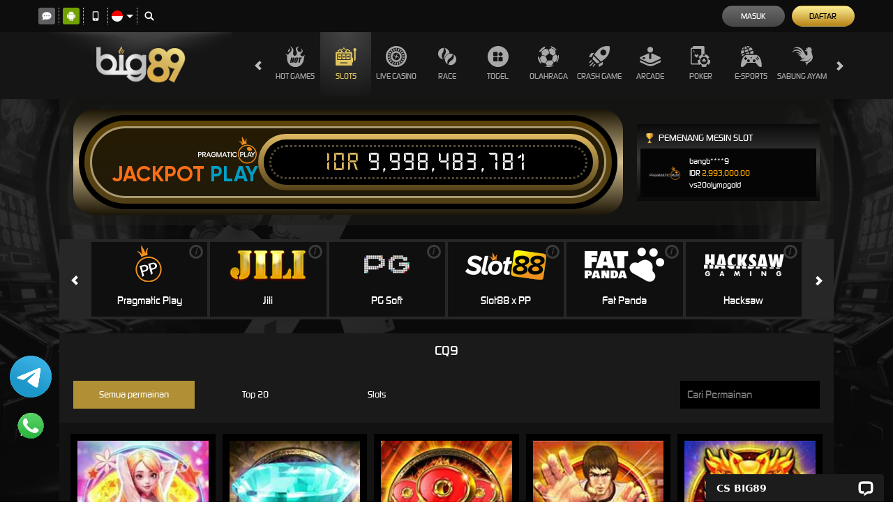

--- FILE ---
content_type: application/javascript; charset=UTF-8
request_url: https://api.livechatinc.com/v3.6/customer/action/get_dynamic_configuration?x-region=us-south1&license_id=14154168&client_id=c5e4f61e1a6c3b1521b541bc5c5a2ac5&url=https%3A%2F%2Fwww.big89f.cyou%2Fdesktop%2Fslots%2Fcq9&channel_type=code&origin=livechat&implementation_type=manual_channels&jsonp=__xmfip9omon
body_size: 263
content:
__xmfip9omon({"organization_id":"19c43e86-f555-460b-8be4-1e48ebddec9d","livechat_active":true,"livechat":{"group_id":0,"client_limit_exceeded":false,"domain_allowed":true,"online_group_ids":[0],"config_version":"1499.0.5.53.181.91.6.9.4.1.4.11.2","localization_version":"6bb83031e4f97736cbbada081b074fb6_05e2a565aaba5d302c9bb6e85222ddcd","language":"id"},"default_widget":"livechat"});